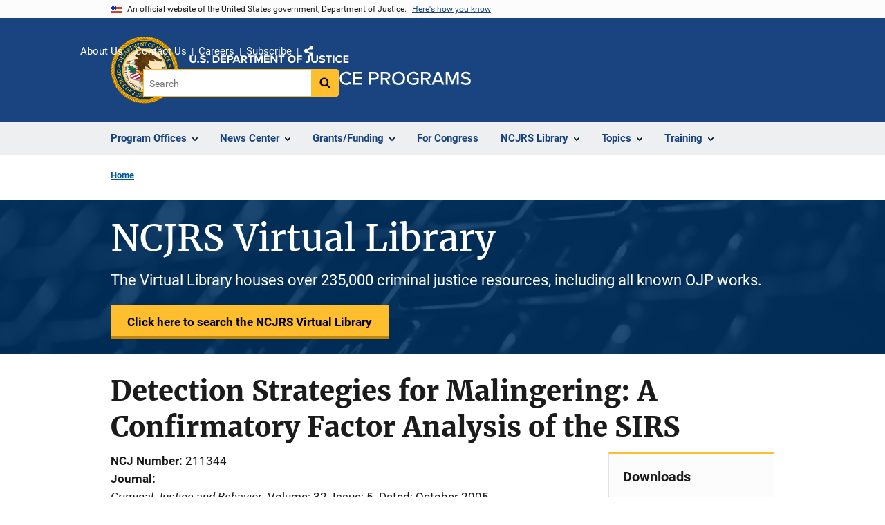

--- FILE ---
content_type: text/javascript
request_url: https://www.ojp.gov/sites/g/files/xyckuh241/files/js/js_MDrcoE0NRDnHvssqeZzn0X1om5TXtbE2p5z6LENvcvk.js?scope=footer&delta=4&language=en&theme=ojp&include=eJxdT-0OwyAIfCEjv_Y8hgJTWyuNH9kef65x2boQjjsuIQdmClrWCjiJpV6b7mbpsHRLQWiTYgZwbFpuTvZFmIUdaW6SG_T64OqQSAtHzfZeToMN6-pqwBKzhx9u5NlSzBtw6QcmO6Xxqj6Ja-jBD_jXFld8Xpe70fWA0e_pPhHnJ99Ep8vYRi1JKlzl6VbBQgHmdaryAm-4bLs
body_size: 27
content:
/* @license MIT https://github.com/browser-update/browser-update/blob/master/LICENSE.txt */
(function(Drupal,once){'use strict';Drupal.behaviors.bu={attach:function attach(context,settings){if(context==document)once('buBehavior','body').forEach(function(){window.$buoop={required:{e:settings.bu.notify_ie,f:settings.bu.notify_firefox,o:settings.bu.notify_opera,s:settings.bu.notify_safari,c:settings.bu.notify_chrome},insecure:settings.bu.insecure,unsupported:settings.bu.unsupported,style:settings.bu.position,text:settings.bu.text_override,reminder:settings.bu.reminder,reminderClosed:settings.bu.reminder_closed,test:settings.bu.test_mode,newwindow:settings.bu.new_window,url:settings.bu.url,noclose:settings.bu.no_close,jsshowurl:settings.bu.show_source,api:"2022.12"};var e=document.createElement("script");e.setAttribute("type","text/javascript");e.src=settings.bu.source;document.body.appendChild(e);});}};})(Drupal,once);;
